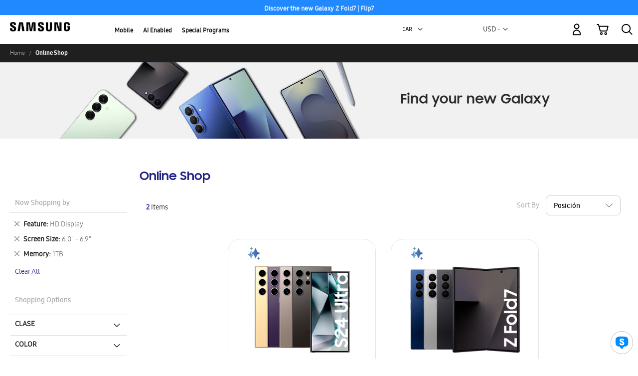

--- FILE ---
content_type: text/html; charset=UTF-8
request_url: https://xml.ssreviewsportal.com/api/get-sku/
body_size: 27
content:
{"rating":"4.7476","id":"2232","name":"Galaxy Z Fold7(SM-F966BZKUGTO)","reviews":"[]"}

--- FILE ---
content_type: text/html; charset=utf-8
request_url: https://www.google.com/recaptcha/api2/anchor?ar=1&k=6Lcm53YaAAAAABlXwtvgxQnlQTVO3vFAzK4-KvJf&co=aHR0cHM6Ly9zaG9wLnNhbXN1bmcuY29tOjQ0Mw..&hl=en&v=PoyoqOPhxBO7pBk68S4YbpHZ&theme=light&size=invisible&badge=inline&anchor-ms=20000&execute-ms=30000&cb=hbaq1bxjsfbp
body_size: 49363
content:
<!DOCTYPE HTML><html dir="ltr" lang="en"><head><meta http-equiv="Content-Type" content="text/html; charset=UTF-8">
<meta http-equiv="X-UA-Compatible" content="IE=edge">
<title>reCAPTCHA</title>
<style type="text/css">
/* cyrillic-ext */
@font-face {
  font-family: 'Roboto';
  font-style: normal;
  font-weight: 400;
  font-stretch: 100%;
  src: url(//fonts.gstatic.com/s/roboto/v48/KFO7CnqEu92Fr1ME7kSn66aGLdTylUAMa3GUBHMdazTgWw.woff2) format('woff2');
  unicode-range: U+0460-052F, U+1C80-1C8A, U+20B4, U+2DE0-2DFF, U+A640-A69F, U+FE2E-FE2F;
}
/* cyrillic */
@font-face {
  font-family: 'Roboto';
  font-style: normal;
  font-weight: 400;
  font-stretch: 100%;
  src: url(//fonts.gstatic.com/s/roboto/v48/KFO7CnqEu92Fr1ME7kSn66aGLdTylUAMa3iUBHMdazTgWw.woff2) format('woff2');
  unicode-range: U+0301, U+0400-045F, U+0490-0491, U+04B0-04B1, U+2116;
}
/* greek-ext */
@font-face {
  font-family: 'Roboto';
  font-style: normal;
  font-weight: 400;
  font-stretch: 100%;
  src: url(//fonts.gstatic.com/s/roboto/v48/KFO7CnqEu92Fr1ME7kSn66aGLdTylUAMa3CUBHMdazTgWw.woff2) format('woff2');
  unicode-range: U+1F00-1FFF;
}
/* greek */
@font-face {
  font-family: 'Roboto';
  font-style: normal;
  font-weight: 400;
  font-stretch: 100%;
  src: url(//fonts.gstatic.com/s/roboto/v48/KFO7CnqEu92Fr1ME7kSn66aGLdTylUAMa3-UBHMdazTgWw.woff2) format('woff2');
  unicode-range: U+0370-0377, U+037A-037F, U+0384-038A, U+038C, U+038E-03A1, U+03A3-03FF;
}
/* math */
@font-face {
  font-family: 'Roboto';
  font-style: normal;
  font-weight: 400;
  font-stretch: 100%;
  src: url(//fonts.gstatic.com/s/roboto/v48/KFO7CnqEu92Fr1ME7kSn66aGLdTylUAMawCUBHMdazTgWw.woff2) format('woff2');
  unicode-range: U+0302-0303, U+0305, U+0307-0308, U+0310, U+0312, U+0315, U+031A, U+0326-0327, U+032C, U+032F-0330, U+0332-0333, U+0338, U+033A, U+0346, U+034D, U+0391-03A1, U+03A3-03A9, U+03B1-03C9, U+03D1, U+03D5-03D6, U+03F0-03F1, U+03F4-03F5, U+2016-2017, U+2034-2038, U+203C, U+2040, U+2043, U+2047, U+2050, U+2057, U+205F, U+2070-2071, U+2074-208E, U+2090-209C, U+20D0-20DC, U+20E1, U+20E5-20EF, U+2100-2112, U+2114-2115, U+2117-2121, U+2123-214F, U+2190, U+2192, U+2194-21AE, U+21B0-21E5, U+21F1-21F2, U+21F4-2211, U+2213-2214, U+2216-22FF, U+2308-230B, U+2310, U+2319, U+231C-2321, U+2336-237A, U+237C, U+2395, U+239B-23B7, U+23D0, U+23DC-23E1, U+2474-2475, U+25AF, U+25B3, U+25B7, U+25BD, U+25C1, U+25CA, U+25CC, U+25FB, U+266D-266F, U+27C0-27FF, U+2900-2AFF, U+2B0E-2B11, U+2B30-2B4C, U+2BFE, U+3030, U+FF5B, U+FF5D, U+1D400-1D7FF, U+1EE00-1EEFF;
}
/* symbols */
@font-face {
  font-family: 'Roboto';
  font-style: normal;
  font-weight: 400;
  font-stretch: 100%;
  src: url(//fonts.gstatic.com/s/roboto/v48/KFO7CnqEu92Fr1ME7kSn66aGLdTylUAMaxKUBHMdazTgWw.woff2) format('woff2');
  unicode-range: U+0001-000C, U+000E-001F, U+007F-009F, U+20DD-20E0, U+20E2-20E4, U+2150-218F, U+2190, U+2192, U+2194-2199, U+21AF, U+21E6-21F0, U+21F3, U+2218-2219, U+2299, U+22C4-22C6, U+2300-243F, U+2440-244A, U+2460-24FF, U+25A0-27BF, U+2800-28FF, U+2921-2922, U+2981, U+29BF, U+29EB, U+2B00-2BFF, U+4DC0-4DFF, U+FFF9-FFFB, U+10140-1018E, U+10190-1019C, U+101A0, U+101D0-101FD, U+102E0-102FB, U+10E60-10E7E, U+1D2C0-1D2D3, U+1D2E0-1D37F, U+1F000-1F0FF, U+1F100-1F1AD, U+1F1E6-1F1FF, U+1F30D-1F30F, U+1F315, U+1F31C, U+1F31E, U+1F320-1F32C, U+1F336, U+1F378, U+1F37D, U+1F382, U+1F393-1F39F, U+1F3A7-1F3A8, U+1F3AC-1F3AF, U+1F3C2, U+1F3C4-1F3C6, U+1F3CA-1F3CE, U+1F3D4-1F3E0, U+1F3ED, U+1F3F1-1F3F3, U+1F3F5-1F3F7, U+1F408, U+1F415, U+1F41F, U+1F426, U+1F43F, U+1F441-1F442, U+1F444, U+1F446-1F449, U+1F44C-1F44E, U+1F453, U+1F46A, U+1F47D, U+1F4A3, U+1F4B0, U+1F4B3, U+1F4B9, U+1F4BB, U+1F4BF, U+1F4C8-1F4CB, U+1F4D6, U+1F4DA, U+1F4DF, U+1F4E3-1F4E6, U+1F4EA-1F4ED, U+1F4F7, U+1F4F9-1F4FB, U+1F4FD-1F4FE, U+1F503, U+1F507-1F50B, U+1F50D, U+1F512-1F513, U+1F53E-1F54A, U+1F54F-1F5FA, U+1F610, U+1F650-1F67F, U+1F687, U+1F68D, U+1F691, U+1F694, U+1F698, U+1F6AD, U+1F6B2, U+1F6B9-1F6BA, U+1F6BC, U+1F6C6-1F6CF, U+1F6D3-1F6D7, U+1F6E0-1F6EA, U+1F6F0-1F6F3, U+1F6F7-1F6FC, U+1F700-1F7FF, U+1F800-1F80B, U+1F810-1F847, U+1F850-1F859, U+1F860-1F887, U+1F890-1F8AD, U+1F8B0-1F8BB, U+1F8C0-1F8C1, U+1F900-1F90B, U+1F93B, U+1F946, U+1F984, U+1F996, U+1F9E9, U+1FA00-1FA6F, U+1FA70-1FA7C, U+1FA80-1FA89, U+1FA8F-1FAC6, U+1FACE-1FADC, U+1FADF-1FAE9, U+1FAF0-1FAF8, U+1FB00-1FBFF;
}
/* vietnamese */
@font-face {
  font-family: 'Roboto';
  font-style: normal;
  font-weight: 400;
  font-stretch: 100%;
  src: url(//fonts.gstatic.com/s/roboto/v48/KFO7CnqEu92Fr1ME7kSn66aGLdTylUAMa3OUBHMdazTgWw.woff2) format('woff2');
  unicode-range: U+0102-0103, U+0110-0111, U+0128-0129, U+0168-0169, U+01A0-01A1, U+01AF-01B0, U+0300-0301, U+0303-0304, U+0308-0309, U+0323, U+0329, U+1EA0-1EF9, U+20AB;
}
/* latin-ext */
@font-face {
  font-family: 'Roboto';
  font-style: normal;
  font-weight: 400;
  font-stretch: 100%;
  src: url(//fonts.gstatic.com/s/roboto/v48/KFO7CnqEu92Fr1ME7kSn66aGLdTylUAMa3KUBHMdazTgWw.woff2) format('woff2');
  unicode-range: U+0100-02BA, U+02BD-02C5, U+02C7-02CC, U+02CE-02D7, U+02DD-02FF, U+0304, U+0308, U+0329, U+1D00-1DBF, U+1E00-1E9F, U+1EF2-1EFF, U+2020, U+20A0-20AB, U+20AD-20C0, U+2113, U+2C60-2C7F, U+A720-A7FF;
}
/* latin */
@font-face {
  font-family: 'Roboto';
  font-style: normal;
  font-weight: 400;
  font-stretch: 100%;
  src: url(//fonts.gstatic.com/s/roboto/v48/KFO7CnqEu92Fr1ME7kSn66aGLdTylUAMa3yUBHMdazQ.woff2) format('woff2');
  unicode-range: U+0000-00FF, U+0131, U+0152-0153, U+02BB-02BC, U+02C6, U+02DA, U+02DC, U+0304, U+0308, U+0329, U+2000-206F, U+20AC, U+2122, U+2191, U+2193, U+2212, U+2215, U+FEFF, U+FFFD;
}
/* cyrillic-ext */
@font-face {
  font-family: 'Roboto';
  font-style: normal;
  font-weight: 500;
  font-stretch: 100%;
  src: url(//fonts.gstatic.com/s/roboto/v48/KFO7CnqEu92Fr1ME7kSn66aGLdTylUAMa3GUBHMdazTgWw.woff2) format('woff2');
  unicode-range: U+0460-052F, U+1C80-1C8A, U+20B4, U+2DE0-2DFF, U+A640-A69F, U+FE2E-FE2F;
}
/* cyrillic */
@font-face {
  font-family: 'Roboto';
  font-style: normal;
  font-weight: 500;
  font-stretch: 100%;
  src: url(//fonts.gstatic.com/s/roboto/v48/KFO7CnqEu92Fr1ME7kSn66aGLdTylUAMa3iUBHMdazTgWw.woff2) format('woff2');
  unicode-range: U+0301, U+0400-045F, U+0490-0491, U+04B0-04B1, U+2116;
}
/* greek-ext */
@font-face {
  font-family: 'Roboto';
  font-style: normal;
  font-weight: 500;
  font-stretch: 100%;
  src: url(//fonts.gstatic.com/s/roboto/v48/KFO7CnqEu92Fr1ME7kSn66aGLdTylUAMa3CUBHMdazTgWw.woff2) format('woff2');
  unicode-range: U+1F00-1FFF;
}
/* greek */
@font-face {
  font-family: 'Roboto';
  font-style: normal;
  font-weight: 500;
  font-stretch: 100%;
  src: url(//fonts.gstatic.com/s/roboto/v48/KFO7CnqEu92Fr1ME7kSn66aGLdTylUAMa3-UBHMdazTgWw.woff2) format('woff2');
  unicode-range: U+0370-0377, U+037A-037F, U+0384-038A, U+038C, U+038E-03A1, U+03A3-03FF;
}
/* math */
@font-face {
  font-family: 'Roboto';
  font-style: normal;
  font-weight: 500;
  font-stretch: 100%;
  src: url(//fonts.gstatic.com/s/roboto/v48/KFO7CnqEu92Fr1ME7kSn66aGLdTylUAMawCUBHMdazTgWw.woff2) format('woff2');
  unicode-range: U+0302-0303, U+0305, U+0307-0308, U+0310, U+0312, U+0315, U+031A, U+0326-0327, U+032C, U+032F-0330, U+0332-0333, U+0338, U+033A, U+0346, U+034D, U+0391-03A1, U+03A3-03A9, U+03B1-03C9, U+03D1, U+03D5-03D6, U+03F0-03F1, U+03F4-03F5, U+2016-2017, U+2034-2038, U+203C, U+2040, U+2043, U+2047, U+2050, U+2057, U+205F, U+2070-2071, U+2074-208E, U+2090-209C, U+20D0-20DC, U+20E1, U+20E5-20EF, U+2100-2112, U+2114-2115, U+2117-2121, U+2123-214F, U+2190, U+2192, U+2194-21AE, U+21B0-21E5, U+21F1-21F2, U+21F4-2211, U+2213-2214, U+2216-22FF, U+2308-230B, U+2310, U+2319, U+231C-2321, U+2336-237A, U+237C, U+2395, U+239B-23B7, U+23D0, U+23DC-23E1, U+2474-2475, U+25AF, U+25B3, U+25B7, U+25BD, U+25C1, U+25CA, U+25CC, U+25FB, U+266D-266F, U+27C0-27FF, U+2900-2AFF, U+2B0E-2B11, U+2B30-2B4C, U+2BFE, U+3030, U+FF5B, U+FF5D, U+1D400-1D7FF, U+1EE00-1EEFF;
}
/* symbols */
@font-face {
  font-family: 'Roboto';
  font-style: normal;
  font-weight: 500;
  font-stretch: 100%;
  src: url(//fonts.gstatic.com/s/roboto/v48/KFO7CnqEu92Fr1ME7kSn66aGLdTylUAMaxKUBHMdazTgWw.woff2) format('woff2');
  unicode-range: U+0001-000C, U+000E-001F, U+007F-009F, U+20DD-20E0, U+20E2-20E4, U+2150-218F, U+2190, U+2192, U+2194-2199, U+21AF, U+21E6-21F0, U+21F3, U+2218-2219, U+2299, U+22C4-22C6, U+2300-243F, U+2440-244A, U+2460-24FF, U+25A0-27BF, U+2800-28FF, U+2921-2922, U+2981, U+29BF, U+29EB, U+2B00-2BFF, U+4DC0-4DFF, U+FFF9-FFFB, U+10140-1018E, U+10190-1019C, U+101A0, U+101D0-101FD, U+102E0-102FB, U+10E60-10E7E, U+1D2C0-1D2D3, U+1D2E0-1D37F, U+1F000-1F0FF, U+1F100-1F1AD, U+1F1E6-1F1FF, U+1F30D-1F30F, U+1F315, U+1F31C, U+1F31E, U+1F320-1F32C, U+1F336, U+1F378, U+1F37D, U+1F382, U+1F393-1F39F, U+1F3A7-1F3A8, U+1F3AC-1F3AF, U+1F3C2, U+1F3C4-1F3C6, U+1F3CA-1F3CE, U+1F3D4-1F3E0, U+1F3ED, U+1F3F1-1F3F3, U+1F3F5-1F3F7, U+1F408, U+1F415, U+1F41F, U+1F426, U+1F43F, U+1F441-1F442, U+1F444, U+1F446-1F449, U+1F44C-1F44E, U+1F453, U+1F46A, U+1F47D, U+1F4A3, U+1F4B0, U+1F4B3, U+1F4B9, U+1F4BB, U+1F4BF, U+1F4C8-1F4CB, U+1F4D6, U+1F4DA, U+1F4DF, U+1F4E3-1F4E6, U+1F4EA-1F4ED, U+1F4F7, U+1F4F9-1F4FB, U+1F4FD-1F4FE, U+1F503, U+1F507-1F50B, U+1F50D, U+1F512-1F513, U+1F53E-1F54A, U+1F54F-1F5FA, U+1F610, U+1F650-1F67F, U+1F687, U+1F68D, U+1F691, U+1F694, U+1F698, U+1F6AD, U+1F6B2, U+1F6B9-1F6BA, U+1F6BC, U+1F6C6-1F6CF, U+1F6D3-1F6D7, U+1F6E0-1F6EA, U+1F6F0-1F6F3, U+1F6F7-1F6FC, U+1F700-1F7FF, U+1F800-1F80B, U+1F810-1F847, U+1F850-1F859, U+1F860-1F887, U+1F890-1F8AD, U+1F8B0-1F8BB, U+1F8C0-1F8C1, U+1F900-1F90B, U+1F93B, U+1F946, U+1F984, U+1F996, U+1F9E9, U+1FA00-1FA6F, U+1FA70-1FA7C, U+1FA80-1FA89, U+1FA8F-1FAC6, U+1FACE-1FADC, U+1FADF-1FAE9, U+1FAF0-1FAF8, U+1FB00-1FBFF;
}
/* vietnamese */
@font-face {
  font-family: 'Roboto';
  font-style: normal;
  font-weight: 500;
  font-stretch: 100%;
  src: url(//fonts.gstatic.com/s/roboto/v48/KFO7CnqEu92Fr1ME7kSn66aGLdTylUAMa3OUBHMdazTgWw.woff2) format('woff2');
  unicode-range: U+0102-0103, U+0110-0111, U+0128-0129, U+0168-0169, U+01A0-01A1, U+01AF-01B0, U+0300-0301, U+0303-0304, U+0308-0309, U+0323, U+0329, U+1EA0-1EF9, U+20AB;
}
/* latin-ext */
@font-face {
  font-family: 'Roboto';
  font-style: normal;
  font-weight: 500;
  font-stretch: 100%;
  src: url(//fonts.gstatic.com/s/roboto/v48/KFO7CnqEu92Fr1ME7kSn66aGLdTylUAMa3KUBHMdazTgWw.woff2) format('woff2');
  unicode-range: U+0100-02BA, U+02BD-02C5, U+02C7-02CC, U+02CE-02D7, U+02DD-02FF, U+0304, U+0308, U+0329, U+1D00-1DBF, U+1E00-1E9F, U+1EF2-1EFF, U+2020, U+20A0-20AB, U+20AD-20C0, U+2113, U+2C60-2C7F, U+A720-A7FF;
}
/* latin */
@font-face {
  font-family: 'Roboto';
  font-style: normal;
  font-weight: 500;
  font-stretch: 100%;
  src: url(//fonts.gstatic.com/s/roboto/v48/KFO7CnqEu92Fr1ME7kSn66aGLdTylUAMa3yUBHMdazQ.woff2) format('woff2');
  unicode-range: U+0000-00FF, U+0131, U+0152-0153, U+02BB-02BC, U+02C6, U+02DA, U+02DC, U+0304, U+0308, U+0329, U+2000-206F, U+20AC, U+2122, U+2191, U+2193, U+2212, U+2215, U+FEFF, U+FFFD;
}
/* cyrillic-ext */
@font-face {
  font-family: 'Roboto';
  font-style: normal;
  font-weight: 900;
  font-stretch: 100%;
  src: url(//fonts.gstatic.com/s/roboto/v48/KFO7CnqEu92Fr1ME7kSn66aGLdTylUAMa3GUBHMdazTgWw.woff2) format('woff2');
  unicode-range: U+0460-052F, U+1C80-1C8A, U+20B4, U+2DE0-2DFF, U+A640-A69F, U+FE2E-FE2F;
}
/* cyrillic */
@font-face {
  font-family: 'Roboto';
  font-style: normal;
  font-weight: 900;
  font-stretch: 100%;
  src: url(//fonts.gstatic.com/s/roboto/v48/KFO7CnqEu92Fr1ME7kSn66aGLdTylUAMa3iUBHMdazTgWw.woff2) format('woff2');
  unicode-range: U+0301, U+0400-045F, U+0490-0491, U+04B0-04B1, U+2116;
}
/* greek-ext */
@font-face {
  font-family: 'Roboto';
  font-style: normal;
  font-weight: 900;
  font-stretch: 100%;
  src: url(//fonts.gstatic.com/s/roboto/v48/KFO7CnqEu92Fr1ME7kSn66aGLdTylUAMa3CUBHMdazTgWw.woff2) format('woff2');
  unicode-range: U+1F00-1FFF;
}
/* greek */
@font-face {
  font-family: 'Roboto';
  font-style: normal;
  font-weight: 900;
  font-stretch: 100%;
  src: url(//fonts.gstatic.com/s/roboto/v48/KFO7CnqEu92Fr1ME7kSn66aGLdTylUAMa3-UBHMdazTgWw.woff2) format('woff2');
  unicode-range: U+0370-0377, U+037A-037F, U+0384-038A, U+038C, U+038E-03A1, U+03A3-03FF;
}
/* math */
@font-face {
  font-family: 'Roboto';
  font-style: normal;
  font-weight: 900;
  font-stretch: 100%;
  src: url(//fonts.gstatic.com/s/roboto/v48/KFO7CnqEu92Fr1ME7kSn66aGLdTylUAMawCUBHMdazTgWw.woff2) format('woff2');
  unicode-range: U+0302-0303, U+0305, U+0307-0308, U+0310, U+0312, U+0315, U+031A, U+0326-0327, U+032C, U+032F-0330, U+0332-0333, U+0338, U+033A, U+0346, U+034D, U+0391-03A1, U+03A3-03A9, U+03B1-03C9, U+03D1, U+03D5-03D6, U+03F0-03F1, U+03F4-03F5, U+2016-2017, U+2034-2038, U+203C, U+2040, U+2043, U+2047, U+2050, U+2057, U+205F, U+2070-2071, U+2074-208E, U+2090-209C, U+20D0-20DC, U+20E1, U+20E5-20EF, U+2100-2112, U+2114-2115, U+2117-2121, U+2123-214F, U+2190, U+2192, U+2194-21AE, U+21B0-21E5, U+21F1-21F2, U+21F4-2211, U+2213-2214, U+2216-22FF, U+2308-230B, U+2310, U+2319, U+231C-2321, U+2336-237A, U+237C, U+2395, U+239B-23B7, U+23D0, U+23DC-23E1, U+2474-2475, U+25AF, U+25B3, U+25B7, U+25BD, U+25C1, U+25CA, U+25CC, U+25FB, U+266D-266F, U+27C0-27FF, U+2900-2AFF, U+2B0E-2B11, U+2B30-2B4C, U+2BFE, U+3030, U+FF5B, U+FF5D, U+1D400-1D7FF, U+1EE00-1EEFF;
}
/* symbols */
@font-face {
  font-family: 'Roboto';
  font-style: normal;
  font-weight: 900;
  font-stretch: 100%;
  src: url(//fonts.gstatic.com/s/roboto/v48/KFO7CnqEu92Fr1ME7kSn66aGLdTylUAMaxKUBHMdazTgWw.woff2) format('woff2');
  unicode-range: U+0001-000C, U+000E-001F, U+007F-009F, U+20DD-20E0, U+20E2-20E4, U+2150-218F, U+2190, U+2192, U+2194-2199, U+21AF, U+21E6-21F0, U+21F3, U+2218-2219, U+2299, U+22C4-22C6, U+2300-243F, U+2440-244A, U+2460-24FF, U+25A0-27BF, U+2800-28FF, U+2921-2922, U+2981, U+29BF, U+29EB, U+2B00-2BFF, U+4DC0-4DFF, U+FFF9-FFFB, U+10140-1018E, U+10190-1019C, U+101A0, U+101D0-101FD, U+102E0-102FB, U+10E60-10E7E, U+1D2C0-1D2D3, U+1D2E0-1D37F, U+1F000-1F0FF, U+1F100-1F1AD, U+1F1E6-1F1FF, U+1F30D-1F30F, U+1F315, U+1F31C, U+1F31E, U+1F320-1F32C, U+1F336, U+1F378, U+1F37D, U+1F382, U+1F393-1F39F, U+1F3A7-1F3A8, U+1F3AC-1F3AF, U+1F3C2, U+1F3C4-1F3C6, U+1F3CA-1F3CE, U+1F3D4-1F3E0, U+1F3ED, U+1F3F1-1F3F3, U+1F3F5-1F3F7, U+1F408, U+1F415, U+1F41F, U+1F426, U+1F43F, U+1F441-1F442, U+1F444, U+1F446-1F449, U+1F44C-1F44E, U+1F453, U+1F46A, U+1F47D, U+1F4A3, U+1F4B0, U+1F4B3, U+1F4B9, U+1F4BB, U+1F4BF, U+1F4C8-1F4CB, U+1F4D6, U+1F4DA, U+1F4DF, U+1F4E3-1F4E6, U+1F4EA-1F4ED, U+1F4F7, U+1F4F9-1F4FB, U+1F4FD-1F4FE, U+1F503, U+1F507-1F50B, U+1F50D, U+1F512-1F513, U+1F53E-1F54A, U+1F54F-1F5FA, U+1F610, U+1F650-1F67F, U+1F687, U+1F68D, U+1F691, U+1F694, U+1F698, U+1F6AD, U+1F6B2, U+1F6B9-1F6BA, U+1F6BC, U+1F6C6-1F6CF, U+1F6D3-1F6D7, U+1F6E0-1F6EA, U+1F6F0-1F6F3, U+1F6F7-1F6FC, U+1F700-1F7FF, U+1F800-1F80B, U+1F810-1F847, U+1F850-1F859, U+1F860-1F887, U+1F890-1F8AD, U+1F8B0-1F8BB, U+1F8C0-1F8C1, U+1F900-1F90B, U+1F93B, U+1F946, U+1F984, U+1F996, U+1F9E9, U+1FA00-1FA6F, U+1FA70-1FA7C, U+1FA80-1FA89, U+1FA8F-1FAC6, U+1FACE-1FADC, U+1FADF-1FAE9, U+1FAF0-1FAF8, U+1FB00-1FBFF;
}
/* vietnamese */
@font-face {
  font-family: 'Roboto';
  font-style: normal;
  font-weight: 900;
  font-stretch: 100%;
  src: url(//fonts.gstatic.com/s/roboto/v48/KFO7CnqEu92Fr1ME7kSn66aGLdTylUAMa3OUBHMdazTgWw.woff2) format('woff2');
  unicode-range: U+0102-0103, U+0110-0111, U+0128-0129, U+0168-0169, U+01A0-01A1, U+01AF-01B0, U+0300-0301, U+0303-0304, U+0308-0309, U+0323, U+0329, U+1EA0-1EF9, U+20AB;
}
/* latin-ext */
@font-face {
  font-family: 'Roboto';
  font-style: normal;
  font-weight: 900;
  font-stretch: 100%;
  src: url(//fonts.gstatic.com/s/roboto/v48/KFO7CnqEu92Fr1ME7kSn66aGLdTylUAMa3KUBHMdazTgWw.woff2) format('woff2');
  unicode-range: U+0100-02BA, U+02BD-02C5, U+02C7-02CC, U+02CE-02D7, U+02DD-02FF, U+0304, U+0308, U+0329, U+1D00-1DBF, U+1E00-1E9F, U+1EF2-1EFF, U+2020, U+20A0-20AB, U+20AD-20C0, U+2113, U+2C60-2C7F, U+A720-A7FF;
}
/* latin */
@font-face {
  font-family: 'Roboto';
  font-style: normal;
  font-weight: 900;
  font-stretch: 100%;
  src: url(//fonts.gstatic.com/s/roboto/v48/KFO7CnqEu92Fr1ME7kSn66aGLdTylUAMa3yUBHMdazQ.woff2) format('woff2');
  unicode-range: U+0000-00FF, U+0131, U+0152-0153, U+02BB-02BC, U+02C6, U+02DA, U+02DC, U+0304, U+0308, U+0329, U+2000-206F, U+20AC, U+2122, U+2191, U+2193, U+2212, U+2215, U+FEFF, U+FFFD;
}

</style>
<link rel="stylesheet" type="text/css" href="https://www.gstatic.com/recaptcha/releases/PoyoqOPhxBO7pBk68S4YbpHZ/styles__ltr.css">
<script nonce="I68TslvL__sD-2iEQDUt8g" type="text/javascript">window['__recaptcha_api'] = 'https://www.google.com/recaptcha/api2/';</script>
<script type="text/javascript" src="https://www.gstatic.com/recaptcha/releases/PoyoqOPhxBO7pBk68S4YbpHZ/recaptcha__en.js" nonce="I68TslvL__sD-2iEQDUt8g">
      
    </script></head>
<body><div id="rc-anchor-alert" class="rc-anchor-alert"></div>
<input type="hidden" id="recaptcha-token" value="[base64]">
<script type="text/javascript" nonce="I68TslvL__sD-2iEQDUt8g">
      recaptcha.anchor.Main.init("[\x22ainput\x22,[\x22bgdata\x22,\x22\x22,\[base64]/[base64]/[base64]/[base64]/cjw8ejpyPj4+eil9Y2F0Y2gobCl7dGhyb3cgbDt9fSxIPWZ1bmN0aW9uKHcsdCx6KXtpZih3PT0xOTR8fHc9PTIwOCl0LnZbd10/dC52W3ddLmNvbmNhdCh6KTp0LnZbd109b2Yoeix0KTtlbHNle2lmKHQuYkImJnchPTMxNylyZXR1cm47dz09NjZ8fHc9PTEyMnx8dz09NDcwfHx3PT00NHx8dz09NDE2fHx3PT0zOTd8fHc9PTQyMXx8dz09Njh8fHc9PTcwfHx3PT0xODQ/[base64]/[base64]/[base64]/bmV3IGRbVl0oSlswXSk6cD09Mj9uZXcgZFtWXShKWzBdLEpbMV0pOnA9PTM/bmV3IGRbVl0oSlswXSxKWzFdLEpbMl0pOnA9PTQ/[base64]/[base64]/[base64]/[base64]\x22,\[base64]\\u003d\x22,\[base64]/w6HDk2U9e0fDhsOCVxbDvcOkwpAYw59bYMO1TS1ZbsOuHUdzw4hCwqQiw6rDi8O0wpIiHTtWwohUK8OGwqDCjH1uWRpQw6Q2M2rCuMKywoVawqQNwo/Do8K+w58hwopNwpbDksKew7HCjmHDo8KrexV1DnlFwpZQwpx4Q8ODw6/[base64]/Clm3Cr8OmTcKOwrFKdDvDo8OIw4Rhw5EUw5PCpsOLQ8KPVDVffMKjw7fCtMODwpICesO1w5/Ci8KnYWRZZcKTw6EFwrApecO7w5o7w48qUcO5w4MdwoNeHcObwq8Iw7fDrCDDuGLCpsKnw5MJwqTDnwLDrkp+fsKkw69gwrLCrsKqw5bCsmPDk8KBw5prWhnCkcOHw6TCj2jDl8OkwqPDoB/CkMK5X8OWZ2I7CUPDnz7Ci8KFe8K7EMKAbnFBUShaw74Aw7XCksKKL8OnPMKqw7hxVSJrwoVRFSHDhjNZdFTCiwHClMKpwrjDu8Olw5VuKlbDncKuw7/Ds2kFwrcmAsKiw7nDiBfCrTFQN8O6w5I/MlcQGcO4CcKhHj7Dkg3CmhYyw5LCnHBCw6HDiQ58w7HDlBoXVQY5P1bCksKUAztpfsK3fhQOwoRsMSIYbE1xNlEmw6fDksKdwprDpVfDrxpjwoI7w4jCq27Cv8Obw6oVAjAcL8ODw5vDjFxRw4PCu8K+Yk/DisOxH8KWwqcEwovDvGoLXSsmFnnCiUxdDMONwoMcw6howoxkwrrCrMOLw7tmSF0cNcK+w4J0YcKaccO8NAbDtkosw43ClWPDhMKrWk/DhcO5wo7Cl3AhwprCvsK3T8Oywq7DklAIISHCoMKFw4LCvcKqNhRHeRo/fcK3wrjCp8Kcw6LCk2XDljXDisKpw5fDpVhUe8Ksa8OdVE9fdcOBwrgywpA/UnnDh8OqVjJuOsKmwrDCvTJ/w7lWMGEzfXTCrGzCv8Kfw5bDp8ORJBfDgsKNw5zDmsK6DwYdBG/CjsOmUHHCrQM8wpd5w4x0P0/DlMO4w51ePWVPF8Knw4JsJsKcw4JbF25XLSLDq2l0a8Orw7JlwoLCnVLCjsOmwrV7ZsK3Z1dZFA4EwqPDiMKIc8KYw7TDqGJ4SmjCrkcjwqhEw63ClVFreC1Hw5HCgB4aWFIdV8O4NcOBw7sDw4vDsF/Dtk1Kw7HDtDZ1w7XCsCoUH8O8wpN5w6bDosOgw4zCtsK8NcKqw5nDqXgew5xgw6ZUNsK3HMKmwrIcYsOrwqAdwroResO8w44GEmDDs8Oewr0Pw7AFZsKZD8OYwq7CpMOcGRgmKD7DrTTCkR7DpMKLcMObwrzCmsOzPwonMx/CizRYKjMjLMKRwo8AwoIPfVs2AMOgwqoUd8KkwpldUcOkwoI8w5HCjX/[base64]/w6hvw6PCvX7DjsOOwpnCkRvCh8Oiwo4RfMKrCG3ChMOSD8KqQMKEwqzCpBHCqsK4WcK5BUV0w4/[base64]/Ci1DCn8O/MsKFNg7Dl8KcasONw4XDgjPDssOMFsKlEWnChSHCt8OpJhHDhz3Dg8KvCMKROXdyU2ISDk/CosK1wogGwot0Fh9Fw5LCpcKsw6TDhsKcw7/CoAINKcOrPy/[base64]/S07Dk03DohLDk8K2UltfYsK7F8O/DV0XKQosw5llaSPClEJJK0UHP8OaVQ3Ch8OgwrTDpBI1JcO/annCgTTDkMKVI0BiwrJAH0TCn0wYw6TDlDvDrcKAdzTCgsO7w6gEKMOvNcO0SnzCrhYqwrzDqDLCj8Kfw5/DosKIO0VhwrEXw5JoKMKQI8KtwpLCvk9Yw7nDsyEQw4/Dn0PCplcowrUHYsOyEcKOwqMzIgzDvgg1FsKaO1LCisKww6ZjwpAbw4IjwonDjcKLw6/[base64]/CinjCsMKxcxzDssKtZ8KCw4lrfVEpTCvDsMKYeTDDl04FLDN8e3LCsEnDl8KwB8OxDMKJVnXDmhjCkjPDjgwcwr4xfsKVTsOVwpDDiUEbSXHCgcO/[base64]/DqStWMithJWXDhcOuDwvDi8KhBcK5B05pHsOEw6ROQMK0w6Mbw5jCjiHDn8OBcmPCmj7Cr1jDvMKgw5J1ZMKSwozDsMOGM8OBw5fDicOuw7VfwpTDoMOHNzU1w6/[base64]/DnjjDqMK1SsK2EFJRawUmVsK+wqrCt3bDvcOYF8Omw53CgB/DrsOHwpA/[base64]/DsSdsMAMfw48gWCxrA8Kow6fDtQBubGo3wqrCmcOfKQI3J1gBw6vDlMKAw6zDtcOAwoUgw4fDp8OBwrtYKcKGw7LDqMKxwrHCllxfw4rClMKcTcOfP8OLw4rCo8OOUMOFWRo8bAzDgjEpw5QEwojCnVLDp2vCpMOZw5jDvg/DicOIBi/[base64]/CiQlnw4EsYUEUw4jDvE/[base64]/Cu8O6FcOCdsOkw6DDrD/DmMKpEMOvw4twUcKha3rCusKRG2RQM8OdPEbDp8OiRhHCiMKnwq3ClcO8GMKRC8KFfwNLGzLCisK0OATDncKVw4rCrMONd3zCjwYfC8KiMWDCqsOrw6AAIcKRw4hEBcKPBMKQw5vDusKywoTCrcO/woJ8d8KIw6oWKSgYwrbCgcO1E0NLVzdJwohcwrFsRsOVJ8KowowgAcK0w6luw4t3wo/Dp3o/w7thwp4jMW8ewpHCrUQSc8O/[base64]/[base64]/Dkhxfw7XCisKBI8O+wqEvwqM+w4XCpng+IX/DpE7Dq8KnwrvCiVzDuykGZSl4IcKOwqQxwpjDvcOmw6jDuX3CpFQTw5FCJMKewr/DuMO0w4bChCgkwr5kBMKLwrXCv8OdazodwqgrbsOGfsK+wrYMPz/Dvm5Kw7XDk8Ksc28pWnbClMK0C8OKw5TDjMKbFMKPw5wpNsOvWQDDuFjDuMKdU8K1w5XCuMKNw49wXj1Qw5V+dm3Dv8Oxw644Ky3DhE3CtMK9wqpNYx49w6bCuxskwqMyAQPDnsKPw6PCtWhDw4E7wp/CvhnDlhtsw57DjynDi8K2w5gFRMKewp3DnWjCqFrDiMK8wpwFUmMzw44DwrU5McOkIMO5wr3DtwzCtTzDgcKaSidGTcKDwpLDvMO2wrDDrcKFNBI5GyXDrRPCscKkfUdQX8KRW8OVw6TDqMOoaMKAw6YBT8KCwoN6SMOPw6nClVpIw6/CrsOBRsOBwqZvwohYw7fDhsKTb8Kiw5FIw6nDrcKLElHDv31Kw7bCrcOhRTrDhBDCnMKlVMOGLiTDk8KQT8OxGBQcwoAnE8K7X2ggwoovWWVawpwqw4NRN8OXWMORw79vH0PDiWrDokQ/w6TCtMKPwqEYIsOSw7PDrlvDgnHCjmBrLcKqw7zDvhLCt8O1BcK0PcK+w6pnwqVMODhfPHbDpcO+Fm/DusO8wpDCpsOyO1EaVsK9w6M2wqXCuFsFQQRMwpgFw4wcLHpSbMKiwqNrR13CtUbCsXoEwo3DksKpwrs1w6zCgCYQw4fDpsKNQsOqN2ECD10hw6HCqB7DunI6WDrDvsK4a8Kuwqlxw6MdZ8KOwr7DsDjDjFVaw68hNsOtfsKrwobCrU1GwoFZeBXCm8KMw5TDgl/DksOjwqFLw4soDk3CqGM8VX/CrHfCtsKyD8OSacK3wozCqcOwwrRZKMOOwr4MfkbDhMK+IQHCgAFCaW7DjcOYw6/[base64]/CjMKbaMO+MyXDtsKpwpp/[base64]/CqEAmHVfDiirDoMK6w7HCvcOFwo3Duic8w7zDuV3Cr8OMw4kNw6LCgSRIWMKjI8Kow7vCgMKxM0nCkEtLw5DCncOQw7RTw6jDo1/Dt8KCZ3UzMgcuZhUPBMKLw5bCgwUJTcOxw5NuWsKUc07CtMOowoDCjMOlwpZCAF4+DGgTSAsueMONw54IJizCp8O5N8OYw4oWVlfDuRPCtwTDhsKkwqDDuQR6Ql9aw7tvI2vDmD9hwq8YNcKOw5rDikzClMOdw6FOwrXCssK3YMKHTW3ChsOew73Di8K/UsO9w7HCtcK9w4RYwrocw6hNw4XCtsKLwosjwrTDpsKgw7DCvwx/M8OzVsOwW2/DtGUiw7TCpnYFw5HDtW1Aw4Mew57CnS3DiEBYJcK6wrdsNMOTHMKdT8KXwqoKw7DCtVDCi8KbCm4eFXbDhG/Du31zwrpzFMO1BkImMMOYwprDmXtawoA1w6TCsAAVw5/[base64]/CtMKfP3XChnTDs8KVw5UODsObMHImw7vCrEfDiA7DicK/RsObwqnDhmITSGrDhSbCgWnDkzQKW23Cq8KzwrtMw7rDmMKrIDPCnQADPy7DjMOPw4DDpEPDlMOjMzHDgcO3BCZvw4h1w5XDoMKLVkPCtcOJEBEcbMKFPwjCgjbDqcOpCULCty8XVcKRwqLDm8KDdcOUw5rCvwZIwqRYwrRoTn/ChsO/DsKswrBKJhJlMAV7IsKaHgdJSCDDoDhOLw1+wpbCkS3Cp8K2w6nDscKWw7soJG/CqMKfw64dWSTDrcOkQQtaw5IAZk4YLMKzw7zDrsKHw5IRw4dwS3nDggNKGsKiwrBpPsKUwqc8woROM8Kyw7UIThgiw6FxTcKGw4tkw4zCn8KGLA/CscKNRDwAw6ohw79vfC/CvsO/LF/DuSo9OhM2cC08wqxkGRjDiDHCqsKfBXM0V8K3OMORwohpeVXDl3nCiSEpw5MnEyHDtcO4w4fDu2nDs8OHT8O+w4YLLxZjHzjDjQN8wrzDmcOVGRrDm8KkKylVPcODw4zDm8Kcw7DCi0/[base64]/DosKvbQAVZDxSBkMjwoEbaTVFBEMqLsOuEcOhGSnDp8O+VWY5w7LDmDrCucKpAMKdKsOUwqDCkUMTTAhkw5pMPsKiw7MGGcOdw6TCjGvCjnJHwqvDlE4Cw7lSLld6w6TCo8O3P0rDvcKkB8ODYMOsdcOSwr/Dkl/[base64]/[base64]/Cq8Ozw57CjBZcw43DtcO0wrEcw5kCw5A7QVA8wpvDv8KAHSPCpMO8RCjDgkXDk8KyD0B1wrc9wppdw5Jvw5XDnCU/w5wGDcOcw600wqXDnSxYeMO8wo/DjcOZIcOOVgRFdnM8UBLCi8OJbMOcOsOXw7sARMOuXsO1RcOCMcKHwpPDuyPDrxU2bBrCq8KEezHDhMKvw7fCgcOEB3DDg8O1LiFcR2HDhWRaw7bClsKucsO/[base64]/BHtkw7PCgE1TeMKJRMOXOcKLS8KPTGrDthHDiMOQRcOXeC3Cni/DgMK3M8OZw596XMKHdcK9wonCvsKuwr4rP8KRwqTDoyTCv8K/wqbDlMOIA0QtbjvDm1TDkREODMKoKQ7DrsOzw64fLyUmwpfCu8KMQjXCoiFSw5TClTRkQsKqMcOow51OwoR5CgpFwrfDvXLCn8KcBnETSBsBOW7Cq8OgdSfDmDbCjGA/RMOpw7DCvsK3QjhfwrQ3wovCui0jVVjCsTE1w519wq9FVFMzHcOzwq3CgcKxwrB/w6bDhcKwKj/CncKnwpcWwrDDgTLCgcOvQUXCm8O1w7kNw7NHwpPDr8Krwokjw73ClWLDpcOtw5VwNxvChMKAYHPDm2cwdh/DrMO6McKfW8Ojw4gkG8KWw4dGeGljACvCoh00MB1Zw7FyeFELCWB0CT8IwoYBw60QwpxvwqfCtjYEw64bw7d/[base64]/JcKZbFzDhEFTwpjDskNlVyjCp8OKRGYZEMODNcOow4U2RmvDv8KHCcO8XhjDoVrDmMKTw73CtkRiwr4/wo9Yw4rDg3fCq8KZQgslwq4DwpnDlcOFwqPDi8OKw60swozCncOew5bDs8KLw6jDlhfCpCN9ejgVwpPDscO9w6kSclI+djjDpH4DJ8KswoRgw4LDt8Obw5rDu8OWwr0GwpInEMOgwrczw6F+CcKywrrCv3/[base64]/[base64]/[base64]/[base64]/CgQvCgsKbd1HCgcKXw63ClzbDjULCucKewqNmesOCdMO/woTCmnPDhQh/woLDmsKIasOsw5TDo8OGw4t5A8OWw4vDvsOXMMKewptRYsKdcQ/CkMO+w4PChBo9w7vDtcKWaUXDrSXDmMKaw4Fsw6EmKcK8w4t7eMOrJxvCmsKCSz7CmFPDqAxhVcOCU2nDg2TCqC7CkFzCmWLCvncMScOQFsKawp/Cm8KKwo3DhB7ClWTCinXCtcK7w6w4NCzDiz3CuxTCt8KvH8O2w6slwqgORcKBWDRxw592VFsQwo/CtcO/[base64]/WsO+T8K8w6FZw60uFxoXZcKMwofCjgFYP8K+w7PChcO6wonDvBcaw6zClWVNwoAQwoFrw5LCscKow60HKcOtJl4LCwHCvwRDw7V2HmlSwpvCmsK2w6rCn1Blw5nDgcO5OALCqsO7w7vDhsK9wqnCuW/DisKXVcOIJcK6wovDt8K1w5rCj8Opw7XCiMKPw5tvbhQAwqXDk0DCsQpTc8OIUsK6wpTDh8KZw7ZvwoXCo8KOwoQcRAkXPA1cwqJWw5PDmMObesKBHxLClcK9wpfDhMONB8O3RcOmNMKDecK+TE/DoyDCgyPDjGvCsMOyGSvClX/Du8KiwpYswrzCkytIwrDDosO/XsKaJHUQSE8Dw516QcKtwr7Dk3d/L8KMwpIPw4wmH1TCr0VNW0YkJhnCgVdwORnDtS/DtVpvw4HDlGdgworCkMKcUHdpwpPCvcK8w6VqwrR4w6YyeMOBwo7CkhrDmnXCql9pw4rDnT3DgsKNwrJJwpcXQsOhwrjDlsO/wogzw4wGw5rCgAbCuBpRGTfDjMOuw5/CgsOGMcOew73CoWHCg8OdM8KnECsJw7PCh8OuCU8RZcKlXBdJw6h9wp5Zw4dKasOMAnXCisKjw7IxW8KrcXNQw5w5woXCgzVNOcOYL0/CicKlCF/Ck8OoPgBPwpFCw7kSU8KGw6vCusOHDsOcbg9Vwq/DrsKEwrdQPcOOwpURw4PDgD53QMO7fS/[base64]/CmcOrAsOlfB/Dg28wwpE3SsKRwrvDssKOwr8twqddAl7CgXvCnAjDiEXCv1Blwq4IMzkaF1VLwo0eRMKBw43Ds3nDp8KpK07DjXXClAXCmA1zN2JncREIw4ZEIcKGcsO7wp1TbUnCicOXw73DgSLCt8ONEltOCj/DjMKRwpRJw7Uxwo3DozlNS8KHGMKZcnHCrXcwwqvDqcOxwpwzwphFYMKVw5dGw4gswr4YT8KCw5zDpsKhH8OOCnzCkxdlwq/CpQHDrsKJw5oIH8KEw5PCnA8tGmvDrzw7DEDDmUBSw5rCk8KEw49kTmglAcOYwojDosOEc8K1w5tXwqp2ZsOxwqMqEMK1DEoaK2BewrzCv8OKwp/CkcO9NxQwwqc+W8Kqbw/[base64]/Dk8OcKsO/wrfDpmnCl8O2w5nCvcKpCwQ1wrvDgsOwwqRlw6NpDcKQCsOLcMO9wopewqzDvTvCm8OkBAjCmXHCvsOtRBDDmsOnXcO8wo/CvsOQwrY+woRdbmrDscK/[base64]/wrHDiAfDpz/CoMOjaQvChMKME8K+wqTCnm0aAkbDtS3DocOww49hMMO0MsKyw69Zw4JUWA7CqcO5Y8KeLBt9w73DoFVfw6F0SVbCnBJ4w4Rdwot8w4UtZyLDkg7CocKow6DCkMOowr3CjFrCtsKywpp5w7o6wpUnWsOhVMO0QMK8Tg/CssOLw6jDvwnCmcKlwqQSwpfDt3PDi8KMwoHDhcOewp3Cv8OjVcKMCMOQekB2wqEPw59HDFLChXLCtkrCicOcw7AOSMOxUUc0woEFAcOWBxEFw57CtMKTw4XCmMK0w7MnWMOpwpPDpCrDrcOPdMOEMA/CvcO6bRTCqcKdw7t0w43ClsOMwpxUaSfCr8KwFwxsw5bCkABsw4XDlAB3Wl0HwpJ5wpxIWsO6PlHCrVbDnMO1wrHClg9tw5zDr8KPw4rCksOKfsOzcW3CiMKywrjClcOIwohkwo/Dni5GcBJqwoPCs8OhfjkrS8Ksw6J2K2LCkMOATR3CrkoUwrQ5woVKw4BtFAk8w4/[base64]/Dq1zDkX89w4vChFTDp8OTYnIjHAYAMxvDqGNYw6jClnTDtsO5w7/DoRbDmcKmWcKIwoPCt8OuN8OXNx/Dsi8wWcO1Q2TDh8OgVsKeM8Kew5rCj8K9w4ImwqLCjnPCgBpXc1RSU0nCkl/Do8OHBMOVwrrCr8Omwr3CgcOWwoIqDVITHiclWiQQYMOfwpbCug/Dh00xwrhgw7vDoMKww6REw7/CmsKnTCQDw64OacKyfiPDmcOkGsKVURdRw6rDuR/DrcK8Y04qA8Oiwq7DkT0owrnDpcOXw699w4rCmBhdOcKzaMOHPErDqMKgRw5xwrUBcsOdHF/Dt3Nzw6ANwpQRwp59YQLCqmvCnnLDqQHCgGvDkcOoAiR0bwoBwqLDlHZsw5bCpsO1w4YJwqvDosOpUm4jw4ozwrMVcMOSPVDCsR7CqMKVNE9KAE/DjsOlYAnCmE43w5EPw6UdAi8/[base64]/CkxHCmMKmwpLDlsOgYcKdSXTDpyDCqAbDocOYwrXCrMO5w55owqU/w7PDqVfCvcOwwqvCtXHDrsKnKWJmwoBRw65oVcOzwpYvZcKIw4DDliTDtFvCnTU7w696wonCsz7DisOSecOywqLChsOWw6AVLwHDug1ZwqNYwrp2wr9AwrhZJsKvITvCssO3w4fCq8O7EmdSw6ZARzNrw4jDrmLChyI0WcO3CV7DoCrDi8K/wrjDjCJRw6XCoMKPw4oKb8KJwqLDhUzDmVHDgRYTwqvDqU3DuHAPM8O2EMKxw4nDiwjDqAPDqcORwokkwoNBJMO7w7EZw7Z/f8KawrktEcO4TQNsHcO8GcO2VwVywoEXwrbChsO/wrt8wpTChTbDqiJ9bwvDljDDncK6w5hjwoTDlwjCuzA9wpbCuMKCw6rCsSESwovCu1nCkMK8YMKZw7TDgsK5wp3DrWQPwq9xwrjCqcO0J8KmwrHCij82KzNzRsKuw71PQxkDwohGb8KOw6zCv8KpCgjDlsOYYMK/dcKhNGEGwo/Cr8KSVHnCiMKqLE7CvsKdY8KYwqBmZBPCqMKMwqTDt8O6dsKfw6Eaw5BaRCcaIRplw4zCpcOSYX5DBcOaw6nCgMOKwopjwp/[base64]/DnxnDocKqwo4Sw6wMwrTCpMODGsOlemPDoMKgw6w/wp9Rw6lSwrhUw6QgwrZ8w7YbPkJfw68MP0s1ABPCqz8mw77DpsK2w6bCpMKyYcO2FsO+w49hwodTdUXCrxpLMXgvwqzDvy0zw5TDjsKvw4ABQQVlwr/DqsKmdizDmMKVIcKKBBzDgFEGDRDDi8Ofe2FdOsKqD0/Dq8KPCMKOJhbDlDQ8w6/[base64]/O8OIUcO3Hm9bBMKww6PDmmNxwrd7EXHDjHZyw6DCrzzDtcK/KRRdw5nCmz1ww6DCqglrW2HCgj7CkQDDssO3wpvDl8OZUy/Dih3DpMKXA3Fnw5vCmX12wrshDMKSL8OqYjREwo9lWsK3EC4zwpY5w4fDocKsG8KiUynCvhbCtRXDsUzDvcOkw7fDrcO1woZ/P8O7HSh7SAwWWCXDlELDgwHCqUHDmVBfAsKkPMKuwrXCmTPDjH/DhcK/WQPDlMKFO8Ofw5DDosKSV8O7McKtw4cHHWIuw4XDukDCr8Knw5DCqyjCnlrDtDUCw43ChcOqwqg9YMKSw7XCkTjDhMObHibDrMOdwpgkWht5M8KveW9Zw4MRSMK4wpTCvsK0IcKAw5rDoMK6wrXCkDB/[base64]/[base64]/DisK1PcK4WhfCk8O3w7HCjcKCw4vDh8K0wqfCjQbDscONwp1zw6bClsOgOUDCuXhLZMO8w47CrsOwwoQEw6VeUcO5wqV0IsOlWMOCwr7DpDsjwrXDqcO7VsKzwqtrHV02wphPw7zCscOpwovClQvCqMOUaxrDpsKowq/Cr0INwpcOwoNsb8OIw4Uqw6PDvAIzYXpkwovDnxvCjEICw4E1wq7Dl8OAO8K9wodQw6A3Q8Kyw7tBwpYew7jDoWjDisKAw7xRPDZPw6c0Qx/[base64]/Cv8Kuw7VLPwlJHw3DllLCi8K/w7vDpcKyVsO7w6IAw4nClcK1H8KOacKzEx5Mw4tQccO3wrxxwpjCg3PCv8OYG8K3wp/DhTnCpGLCucKiUlFjwocxfA/CtVbDkz7CpsKtDjZIwrjDo1XDrMKHw7fDgcKyHCYBfsOcwpvCmmbDicKjLnt2w7UCw4fDtRnDskJPLMOnw6nChMOKEmLCjsK2bDfDl8ONbWLCiMOpXUvCsUYtFMKZSsOcwrnCosKRwoDCuHXDl8KYwo9/XMO1woVWwrnClj/[base64]/w6fDs8OjCsKdwqjDr8O3wr3CjMOHahwsPR3DkiNmC8KOw4HDgAvClCzDghTDqMO2wqU6fDjDhi/Cq8KtWMOswoAowrJXwqfCuMONwp4wexHChkwYViVfwqvDi8KlVcOPwoTDs31Pw7QSQBzCicOUA8OXE8KUOcKVw5nCvjJlwr/[base64]/CmnjCjjLCrMKGfAPCosOeXnLDrsKxE27CtMKRRCIpfVR4wonDszEWwo0rw4M4w4Mfw5hiYW3CoH4ENcOpw6nCtcOVWsOzDzXDvFBuw4oCwo7CgsOOQX0Cw4zDsMK6GFbDv8KawrXCo3LDrMOWwq9XNsOJw7tXRX/DrcK1wrLCiR3CjQjCjsO4KlzDnsOGXWvCv8Ohw6UVw4LDnTtWw6PCh3zDnGzDkcOyw5fClGd9w5jDtMKGw7PDnWnCtMK0w6DDh8OMdMKTJz4KI8OYW3YfGGQNw7ghw6rDlhXCsEbDuMOwTR/DlhrClsKaJcKiwo3CmsO8w68Lw7DDoH3CglkcUkwew7nDjz7DisOaw5bCsMKRW8Oww7xPCwdCwrsNHV0EIzhPPcOrOR3DmMKUaQtdwqMdw4/CncKYU8K8MgXCpjRTw4MqKmzCnkIAVsO4woLDolDCtH9VWcOZci01wq/DsmRGw7cKQsKuwoTDkcOzOMO/w43ChXXDm14Dw7x7w43Cl8O9wpVSQcKZw47DlMOUw7xpJ8O2Z8ODBQLCp3vCg8Obw6VpbcKJOMOsw7F0I8KGw7DDl1Iiw6PCixLDux0wLA1tw4ADRMK0w7XDmHfDiMO7wpPDqA9fAMO/[base64]/CiifCiMKBGsOUw6A+HkEUbcOGwrZLNy/[base64]/[base64]/DgMKmwofCqsKHRsKfX8K9w4xjRMKnw6dhBMOyw7vCi8KGQ8KawqIwIsKYwpVMw57CqMKOEsOuLATDsSUDYcKewoE5wqdzw5d5w7RUwrvCrQV1eMO4KcOtwoQzwpTDk8OJLsOMZSzDg8KAw47ClMKLwpEjAcK4w6vDpU0TFcKfw641Um1TdsOWwo1/GhFpwqd4wp1qwrDDrcKpw5c2w559w57CvzdUXsOnw57Cn8KWw5TDngTCh8KnMEQ7woUxH8Kuw5R7Fn3CgEvCunYCwo3DmDrDsXTCssKaTsO0woFDwrDCr0vCsEXDh8OzIiLDjMKqXMK/woXDgi4wOnPDvcOOPADDvn5Yw4zCoMKFX2TDscO/wq4mwq0vbcKzDcK5WS3Dm2rCghZWw6hWZyrCqcK1w4/DgsOPwqXDgMKEw7Enwo47wobDvMKRw4LCscO9w4V1w6vChy7DnG5qwovCqcKew67DtsKswprDkMKwVEjCsMOzJG8IIsO3KcO9DVbDucKlw4gcw6LCmcOSw4zCiRdCWMK+G8KUwprClsKJDzzCrxt7w4/Dt8K7wqnDgMKuwoItw5sfwp/Dn8OXwrbDr8KuLMKQag7DucKICcK9ckTDqMK/DwDCtcOEWDXClcKrfMK5W8OBwoo0w40UwqRtwoHDoC3CgsOUV8Kpwq/DliLDqj8UByPCplkrV33DkjvCkxbDhDPDh8KWw5hsw5nCqsOrwocswrp/X3A7wqgAPMOMQMOoFMKSwokBw4sTw5/ClBLDosOwdcKiw6rCq8OFwrx9VGLDrCbCocKhw6XDnQUkNRRXwogtFcKPw7w6SsOiwpwXwqZ1ecKAbCFswoXDssKUBcOVw5VjZDfClAbCpD7Ctl4+cynCh0jDncOyZVAmw7VGwprDmE5zaGQYF8KQQALDhcKnPsOLwo9uGsO1w4Qgwr/DocKUw5pew5Qtw68HIcKRw6w3H33DmjtHwpsWw6zCrMO0EDkXYsOmPz7DkVnCsxxmIGgAwrQkw5nCgl3DqHPDjAE3w5TCvUHDtTFiw4oyw4DCjRfDrsOnw4s1IBU5bsKlw4HCl8Obw6jDj8Oewr7CkmI5WsOnw7liw6/DjMK2I2F7wqLDhWB+YcOyw5rCmMOHAsOdwq83b8O5UsKyZkd/w5AKJMOLw4fDrSfCiMOLSCYXM2ADw4nDgAkMwqPCrC5WZMOnw7BAUMKWw4zDmGnCiMOUwrPCqgt/dhPDscKwH13DiWR7JDfDjsOawpDDgMO3wo/DuCjDmMK8EBvCoMK7wosPw7fDkjBqw6MqBcKiLsKhwoTCvcKSRhM4w7PCnVJPazx0PsKHw5gdMMKHwrXCgQnDpE5pKsKTHCHCr8Oswp/DqMK/woLDtEVZWDctQnpYFsKhwqtoQXzDmsKRPcKcRxTCog/[base64]/DlMK1w6PDl1vCmcOBIVAGHGDDlcKbwqjDrMK6bcO0L8O0w4zDuEDDnMKsA1TDucKTD8OuwobDl8OSXTHDgCjDuSTDpcOSR8Ove8OQW8K2wqkAPcOSwovCmsObSi/Clg4hwpTCk0p+wqFbw4jDk8KFw6woDcOVwpHDnUfCrmDDhcKHEUtkYMOww53DssK6SWtWw4fCksKywppAH8OOw7TDm3hTw7XCgiw0wqvDpBgTwptsN8Kjwpk1w55wdsOlYmXCq3RueMKawqfCtsOOw6rDi8Oaw6t4bDLCgsOVwq7CvDRIYsOXw6Z9S8OAw5lQV8O0w6/DmS5Yw5MywpHCiwZWUsOTwr3DscOwG8KXwobDn8KFccOyw4/CgglXREVSDQrCn8OVwrQ5CMOhUgZuw5rCrG/DgzrCpFlDTcOEw443ZMOvwpYvw4/CscKuCmPDpsK6dmvCojLCqMOACMOzw5/Ci1wPwrXCgcOyw47Dk8K1wrzDmlQ8FcObH1duwq/[base64]/YElNw7jDpEHDmwLCsTjCmMKrBT8mfnt1wpkvwotXFsKow4dmJFDCjMK5w4XCgsKybsOHT8K/w63CmcKYwpjDkBfCvcOSw4vDssKWNG4qwrLCpsOwwq3DuiJlw7vDv8Kkw5/ClC8Iwr4ELsO4DDrCiMOjwoI7e8OKfmjCvW8neGxMO8OXw7hIcD7DhUXDgD9mAw59V2vCm8OLwoLCmyzCgwEkNgl3wp08EFMywrTCvsKIwqdGw710w7XDkMOnw7Emw5gFwrPDsRPCuBzCpsKIw63Dhg/ClWjDvMOZwpsxwq9WwoYILsOZwrvDlgMyQcKyw4QWUsOxGMOmMcKXKQEsAsOtFsKeYWl6FUcSw4w3wpnDqmlgNMKcBUURwr9xImnCuhfDscO/wrUtwrnCucO1wqrDlUfDjB0Two0yeMObw7hqw73DssONOcKRw73CmxIKw7EyGsKPw6tkTGUPwqjDisKmGMOkw7A8HRHCv8K1NcOpw4rCnsK4w71FDsOZw7HCvcKBdcO+ci3Dp8OtwofCmSfDnzbCr8K9wq/CnsObRcO8wr3CpcOLblHCpnzCrjPDi8Kpwol+wqXCjAgqw5cMwq8JN8OfwovDrh7CpMKQPcKOKid9EsKVOBjCncOWCmVpNsKUE8K5w41mw4/[base64]/Dk8OBwp4pw708ChRNwoHDgcO5Ah5QTwzCpcODw6Qnw7kPW2AnwqzCiMOFwrrDnmDDi8KtwrMILsOAcFtiIQVYw4DCrFnDnMOkfMOEwoAWw7lcw4pGcFnCpkUzDGNFO3fDmSzDoMO+wro/w4DCqsOVXcKuw7INw5fChQLDgyvDtgRKX0g3DcOeDUxzw7fCqQ1Yb8Oow7UtHGPDiXcSw5Mowrc0Hg7DtmIOwofDrcOFwpRJPMKewpwBczrDqjlcIn1fwp7CqsKQZlYew7fDtMKfwrXCpMKhC8KlwqHDucOyw4pxw4LCoMOswoMWworCssOjw5/ChBtLw4XDrQ/DiMKsPUTCvCzDhxzCgh15EMKVEwrDsDhCw6pEw6RjwrLDhmQ7woJ/wrfDpsKzw4dJwq3DkcK5VBUsJcKkXcOAHcKCwr3CvVbCpQbChyAPwpnCi1DDvmdNSMKtw5DDoMK5w4bCs8KEw4fCk8OrQcKtwo7DlX/DgjTCocOWacKhEcKpPQJNw5/Diy3DgMOKGMO/[base64]/Co8OSSGc2YyHDgMKvPlnCoz3CgMKkSMOUbWUkwoZxWcKCw7bChj96KcKmN8KpE0HCv8OiwrFxw6LDqELDicKnwoAIcn85w47Ds8K3wqkxw5ZpOsORERdowqbDr8OAPwXDlgbCtxx3asOMw5R4MsOnemRvwo7DiS5wF8KQR8Oww6TDvMKMTsOtwp/DiBXDv8OdJkgXURg6SGbDgjzDssKdGcKVHsO8EGfDsz8FbRUjOcOkw7Arw5DDkCA3Kmx0PcOXwqhpa0duEh9YwooLw5ULFlJhIMKQwpxrwrk6blFCMAttCj7DrsONPUFQwrrCqsOwdMKLTEXCnA/DqQ5BFCDDoMKqZMK/aMKGwovCgkjDpSxcw6TCqgnCmcKww7BnT8Okw5dqwoUNwrHDosOHw4XDjsOFH8OAKC0tPsKVL1YuS8Kew47DrRzClMOTwr/CvsOnKmXCq1QQdsOgLQXCtcO8IsOhQH/CtsOKH8ObQ8KqwoDDpBkhwoUowofDusO6woltSi/DsMOWw7wFOw9Ww7JLFcK/F1fDqMK8TgF4w6XCgENOM8ODYDXDqsOow4rCiy/[base64]/[base64]/H8KsGkbCscKCwr9KwrLCs2fDplFaw4kkUnXDhsOAM8Ofw7TCmXZQZHZIVcKCJcK8dzLDrsOJFcK7wpdHZ8Kbw41JaMKuwqg3dnHCvsOQw7HCpcOBw7oAXVhTwq3DgQ08V1/DpDoewqYowo3DvnwnwogAAnp4w5MEw4nDvsKEw57CnjdGwqB7H8Kkw5s1RcKjwr/CpMKPacKJw5YUe1g5w7/[base64]/Dszdcw5bDgsKDw74Qw7N3N8Kvwqx2PsKZw6I/w63DicOOGMKDw4XDgsKVV8KdF8KVaMOoLAvCmQnDmTFMw77CpypTDmPDv8OHLcO1w7hIwrAeU8OEwqHDucKLdALCpDJ0w7LDs2vDvVsuwqJ3w7bCiUoZbQc+w5zDmkURwrHDmsKgwoMpwrwEw4jCsMK2aTEeIQbDmVd/XsO/CMKsaRDCuMKnRVhSw4bDncOdw5XDjXvCn8KpFFg0wq1VwprCr2jDrsKhw4TCvMK9w6XCvcKPw6gxScK+HyVRw4YFDUlvw5pnwqvCmMO0wrAwDcKQLcOEDsKSTmzCk1rCjBY/w5DDq8OdYDBjWl7DunUbLUXDjcKja3HCrXrDh3nDpW0Tw4w9aQvCtcK0TMKPw5XDqcKgw4PCvBJ8LsKsVh/DsMK4w7bCiCTChQHCg8OjZMObF8Odw7RAwqfChxN4A1New6dpwrRLJi1cREN0wpcTwrxUw5PDiwUQBV/DmsKaw6lnw74nw47CqMOvwoXDoMKaZsORVj0pw6Jgwo1jw5pXw7VawpzDtT/DoWfDkcO6wrd/JmBtwr7Dj8K/dsOWClQRwooxJi4ZVMOtQRs4RMOXAsOpw4/Dl8KqBmPCkcO7ZgxCSmdXw7zChBPDjlnDk20lbMOzZSnCiGNKacK9UsOqLsOww63DtMOANHIjw6LCisKOw7UGWh19e2rCrR5Pw7vCjsKven7Ckl1GSjbCvw3CncKmGTk/B17DjlMvw4QHwoLDm8OEwpfDviTDrcKzJsOCw5fCjTcwwrfCk1TDqWg7UFzDvAlqwo8DHcO1w4EXw5RhwoYkw5s6w7ZsO8KLw5k5w4/Dkyo7LQjClMK9RcO5A8O3w48EIsOQYTfChGI1wrfCiQjDsEJlwog/w7pWPjIfNi/DmBzDlcOPIMOgWCTDpcKawpdQDyB0w4DCu8KUBRvDjB9nw43DlsKDw4vCh8K/W8KoekV7dw9Zwoldwo1jw4tXwqXCrnrDpmHDuRV1w4LDjFJ5w715d057w47CkTzDlMKlDHR5I0jDqUfDp8KxOHbCt8Oxw75Ad0Eaw60YCMKgKMKcw5AKw7ABF8OZMMOcw4oDwr/CkhTDmcKowqx3E8Kxw7ANQm/[base64]/Do3LDl8Ozwo/[base64]/DicO9dsOwwqw0w5zDuW/Du3DDjUfChH1vcMOWFTXDoWkyw5zDulRhwrZcw61tKn/DkMKrP8K/fsOZCcKJY8KJMsOqXioMC8KAW8KwXEtTw5TCjwzCknzCtz/CkhPDsmJow4h7F8O6dVIZwrLDsi5FKkrDslktwpvDh2jDjcKQw7/CqEcRw6nDvQUzwqHCucO3wozDhMKDGFLCusKFGD05wocGw6ttw7zDk0/Cvj3CmiJGfsK0w7UWfcKXwqALUF3DpMOtPB5bEsKtw7rDny7DrQMAEXVew7DCk8OVSsOMw6B0wogcwroqw6V+UsKpw7LDqcOdIjjDisOHwqjCgcOBHHvCtsKHwo/CmkvDkEvDvcOmAzguXsOTw6lBw5XCqH/DrMOFScKCfBzDnl7DpMKrIcOsCU0pw4wEfsKPwr4YC8OdJDk7wonCscO1wrwZwoobc3zDgmU7woLDqsOFwqrDnsKtwrFAOhvCuMOfMXgkw47DvsODMWwQL8OCw4zCmU/Dj8KYQ2JZw6rCpMKJFMK3b2TCnsKAw5HDnsKFwrbCuEJMwqJYURhXw6NpdUc5DUzClsK3A3zDs1HCnXHCk8OgWVnDhsK5OGnDhyzCo3UFKsOFwo7DrmXDqFE5BGXDrmnCqcKBwrwmAnUJasKQTcKIwo/CvsOsJgrDtyzDmcOiB8KEwpDDkMK6W2vDjlvDngB8wrrDtcOzGsKsXDpgTm/CvsKmH8OXK8KGPSnCrsKKCsOtRSnDrATDmsOlAsKYwoNwwpHCu8O9w7fDsDAfI2vDkU45wr/ClsKEdcK1wqTDiAnDv8Kmwr/[base64]/DkyFKWEUMwp7CmRbCnGZxw7cLKmtowqgHYMOWwrMtw5DDrcKSPMK/HHhGbXLCpcOUNApbSMKhwqEVJMKUw6nDk202N8K1ZMO2w6TDpijDv8Kww5k8N8Odw7TCpC5Zwo7Dq8Owwps2XD5Ob8KDQ1HCjQk4wpo3wrPCkxTCvl7DksKEw5dSw6/[base64]/[base64]/CucKPc1jDlFDDphvDuMKrw6fDmgFabsORIsOOEsKbwo4Kwr3ChQzDhsOAw78qD8K/O8OeXsK5DcOhwrhyw64pwox1fcO8wqXDlMKHw4pYwovDusO/w4R8wp0GwpgWw4zDhXgSw74Aw7jDiMKqwp/Dvh7Cq0vCrSzDgQLCtsOkwqLDlMKHwrpbIyIUX0piZirCnULDjcOzw7TDqcKqQsK2w5VKBj3CjGkUSznDp2tUVMOWCMKhZRjDiX3CsSDDiXTDiTvChMOMTVZww7TCqsOfBm/[base64]\x22],null,[\x22conf\x22,null,\x226Lcm53YaAAAAABlXwtvgxQnlQTVO3vFAzK4-KvJf\x22,0,null,null,null,1,[21,125,63,73,95,87,41,43,42,83,102,105,109,121],[1017145,739],0,null,null,null,null,0,null,0,null,700,1,null,0,\[base64]/76lBhn6iwkZoQoZnOKMAhk\\u003d\x22,0,0,null,null,1,null,0,0,null,null,null,0],\x22https://shop.samsung.com:443\x22,null,[3,1,3],null,null,null,0,3600,[\x22https://www.google.com/intl/en/policies/privacy/\x22,\x22https://www.google.com/intl/en/policies/terms/\x22],\x22um7k5BKjvbB6vGKt0mjh+jsVi1uh4Na1Khk+a+W2yQg\\u003d\x22,0,0,null,1,1768585885835,0,0,[176,65],null,[141,49,114,149],\x22RC-zWpHlfIf3Kd-pA\x22,null,null,null,null,null,\x220dAFcWeA7jcDBFxFaGo5TIIk3InkgrKs-5wDGLoN5OWpctWeGTm5P-bebSQH_AvZXAT8i-eAZqxnUc4wkOsxPv__LpX_61CSx6PQ\x22,1768668686026]");
    </script></body></html>

--- FILE ---
content_type: application/javascript
request_url: https://widget.ocularsolution.com/service/ocular/js/plugins/ocular-order-tracking-v1.min.js?v=0
body_size: 1138
content:
"use strict";const ORDER_TRACKER_DEBUG=!1;let TOKEN_AUTHORIZATION=null,OCULAR_SESSION_ID=null;class OcularOrderTrack{constructor(){this.start()}start(){this.setOrganizationElements()}setOrganizationElements(){this.elements=[{element:"form"}],this.insertSessionInput()}orderResponse(response){if(response)return console.log("Completed"),response}setSessionId(sessionId){OCULAR_SESSION_ID=sessionId}async setBuyOrder(obj,tokenAuthorization=null){let object=!1;if(null!==tokenAuthorization&&(TOKEN_AUTHORIZATION=tokenAuthorization),"object"==typeof obj&&Object.keys(obj).length?object=`json=${JSON.stringify([obj])}`:console.log("It must be an object and cannot be empty"),object&&OCULAR_SESSION_ID){const url=`product-management/v1/sessions/${OCULAR_SESSION_ID}/order`,method="POST",data=`${object}`;console.log("Processing request");const response=await this.ajaxRequest(method,url,data);return this.orderResponse(response)}return!1}async setBuyOrderState(obj,tokenAuthorization=null){let object=!1,objectItems=!1;if(null!==tokenAuthorization&&(TOKEN_AUTHORIZATION=tokenAuthorization),"object"==typeof obj&&Object.keys(obj).length?(object=Object.entries(obj),3===Object.keys(obj).length&&"items"===Object.keys(obj)[2]&&(objectItems={external_id:object[0][1],items:Object.values(obj)[2]},this.setBuyOrder(objectItems,tokenAuthorization))):console.log("It must be an object and cannot be empty"),object&&OCULAR_SESSION_ID){const url=`product-management/v1/sessions/${OCULAR_SESSION_ID}/order`,method="PUT",data=`${object[0][0]}=${object[0][1]}&${object[1][0]}=${object[1][1]}`;console.log("Processing request");const response=await this.ajaxRequest(method,url,data);return this.orderResponse(response)}return!1}handleError(error,handler){0}ajaxRequest(method,url,data){return new Promise((resolve,reject)=>{try{const xhr=new XMLHttpRequest;xhr.open(method,`${OCULAR_API_URL}/${url}`,!0),xhr.setRequestHeader("Content-type","application/x-www-form-urlencoded"),null!==TOKEN_AUTHORIZATION&&xhr.setRequestHeader("Authorization",TOKEN_AUTHORIZATION),xhr.onload=()=>{if(200===xhr.status){const res=JSON.parse(xhr.responseText);resolve(res)}else reject({status:xhr.status,statusText:xhr.statusText})},xhr.send(data)}catch(error){this.handleError(error,"ajaxRequest")}})}sessionInput(){const inputElement=document.createElement("input");return inputElement.setAttribute("name","ocular_session_id"),inputElement.setAttribute("type","hidden"),inputElement.value=OCULAR_SESSION_ID,inputElement}insertSessionInput(){if(!OCULAR_SESSION_ID)return!1;for(let organizationElementIndex=0;organizationElementIndex<this.elements.length;organizationElementIndex++){const element=this.elements[organizationElementIndex],items=document.querySelectorAll(element.element);for(let index=0;index<items.length;index++){const item=items[index];item.appendChild(this.sessionInput())}}}}const ocularOrderTrack=new OcularOrderTrack,orderStatusTest={external_id:"ORDER-8454",payment_status:1},orderStatusTest2={external_id:"ORDER-8454",payment_status:0,items:[{external_id:"SKU-845-G54",image:"https://domain.com/images/products/product/product_image.jpg",name:"nota",description:"Descripción del producto",include_tax:!0,quantity:2,unit_price:!1,discount_type:"amount",discount:2990,currency:"CLP",price:1e4,variants:[{name:"Color",value:"Verde"},{name:"Talla",value:"Verde"}]},{external_id:"SKU-845-G54",image:"https://domain.com/images/products/product/product_image.jpg",name:"Nombre del producto2",description:"Descripción del producto",include_tax:!0,quantity:1,unit_price:!1,discount_type:"amount",discount:55,currency:"CLP",price:100,variants:[{name:"Color",value:"Negro"},{name:"Talla",value:"XL"},{name:"Medidas",value:"30cm x 30cm"}]}]},orderTest={external_id:"ORDER-8454",items:[{external_id:"SKU-845-G54",image:"https://domain.com/images/products/product/product_image.jpg",name:"nota",description:"Descripción del producto",include_tax:!0,quantity:2,unit_price:!1,discount_type:"amount",discount:2990,currency:"CLP",price:1e4,variants:[{name:"Color",value:"Verde"},{name:"Talla",value:"Verde"}]},{external_id:"SKU-845-G54",image:"https://domain.com/images/products/product/product_image.jpg",name:"Nombre del producto2",description:"Descripción del producto",include_tax:!0,quantity:1,unit_price:!1,discount_type:"amount",discount:55,currency:"CLP",price:100,variants:[{name:"Color",value:"Negro"},{name:"Talla",value:"XL"},{name:"Medidas",value:"30cm x 30cm"}]}]};

--- FILE ---
content_type: image/svg+xml
request_url: https://shop.samsung.com/latin/pub/static/version1768482564/frontend/Samsung/base/en_US/img/ico-arrow.svg
body_size: 45
content:
<svg xmlns="http://www.w3.org/2000/svg" viewBox="0 0 17 17" style="enable-background:new 0 0 17 17" xml:space="preserve"><path d="m.5 4.663 8 7.673 8-7.673" style="fill-rule:evenodd;clip-rule:evenodd;fill:none;stroke:#000;stroke-linecap:round;stroke-linejoin:round"/></svg>

--- FILE ---
content_type: application/javascript
request_url: https://shop.samsung.com/latin/pub/static/version1768482564/frontend/Samsung/base/en_US/Magento_Catalog/js/catalog-add-to-cart.js
body_size: 3731
content:
/**
 * Copyright © Magento, Inc. All rights reserved.
 * See COPYING.txt for license details.
 */

define([
    'Magento_Ui/js/modal/alert',
    'jquery',
    'mage/translate',
    'underscore',
    'Magento_Catalog/js/product/view/product-ids-resolver',
    'jquery-ui-modules/widget'
], function (alert, $, $t, _, idsResolver) {
    'use strict';

    // AGREGADO PARA MENSAJE POPUP
    var popup = '';
    var $divContent = $('<div class="added-to-cart-popup"/>');
    let dataAnTr = 'content-feature-view';
    let dataAnLa = 'add item popup:go to cart';
    let isHome = false;
    let isCategory = false;
    if (typeof window.isHomePageDTM !== 'undefined') {
        isHome = true;
    } else {
        console.log('isHomePageDTM is undefined');
    }
    console.log('isHomePageDTM: ' + isHome);

    if (typeof window.isCategoryPageDTM !== 'undefined') {
        isCategory = true;
    } else {
        console.log('isCategoryPageDTM is undefined');
    }
    console.log('isCategoryPageDTM: ' + isCategory);

    if (isHome) {
        dataAnTr = 'home-view';
        dataAnLa = 'home product card:add item popup:go to cart';
    }
    $divContent.html('<div class="imagen"><svg xmlns="http://www.w3.org/2000/svg" width="75" height="75"><circle cx="37.5" cy="37.5" r="35" fill="none" stroke="#cccbcb" stroke-width="2" stroke-miterlimit="10"/><path fill="none" stroke="#57b262" stroke-width="2" stroke-linecap="round" stroke-miterlimit="10" d="M22.339 38.214L32.44 48.315l21.63-21.63"/></svg></div><div class="mensaje">'+ $t('Product added to cart') + '</div><div class="link"><a href="" onclick="document.location = this.href" id="link_modal" data-omni="scView" data-omni-variant="" data-omni-base="" data-an-tr="' + dataAnTr + '" data-an-la="' + dataAnLa + '">' + $t('Go to cart') + '</a></div>');

    var waitForModal = function(htmlElement, callback) {
        if (typeof(htmlElement.modal) === 'function') {
            callback();
        } else {
            setTimeout(function() {
                waitForModal(htmlElement, callback);
            }, 100);
        }
    };
    waitForModal($divContent, function() {
        popup = $divContent.modal({
            modalClass: 'changelog',
            // title: $.mage.__("Producto añadido al carrito"),
            buttons: [
                {
                    text: $t('Continue shopping'),
                    class: 'pop_continue_buying',
                    click: function () {
                        this.closeModal();
                    }
                }
            ]
        });

        console.log('executing dataAnTr code...')

        let dataAnTr = 'product-option';
        let dataAnLa = 'add item popup:continue shopping';
        let $buttonContinueBuying =  $('.pop_continue_buying');
        let isHome = window.isHomePageDTM;
        if (isHome) {
            dataAnTr = 'home-feature';
            dataAnLa = 'home product card:add item popup:continue shopping';
        }
        if(isCategory){
            dataAnTr = 'content-feature';
        }


        $buttonContinueBuying.attr('data-an-tr', dataAnTr);
        $buttonContinueBuying.attr('data-an-la', dataAnLa);
    });
    // FIN AGREGADO PARA MENSAJE POPUP

    $.widget('mage.catalogAddToCart', {
        options: {
            processStart: null,
            processStop: null,
            bindSubmit: true,
            minicartSelector: '[data-block="minicart"]',
            messagesSelector: '[data-placeholder="messages"]',
            productStatusSelector: '.stock.available',
            addToCartButtonSelector: '.action.tocart',
            addToCartButtonDisabledClass: 'disabled',
            addToCartButtonTextWhileAdding: '',
            addToCartButtonTextAdded: '',
            addToCartButtonTextDefault: ''
        },

        /** @inheritdoc */
        _create: function () {
            if (this.options.bindSubmit) {
                this._bindSubmit();

                let addToCartButton = $(this.element).find(this.options.addToCartButtonSelector);
                addToCartButton.prop('disabled', false);
            }
        },

        /**
         * @private
         */
        _bindSubmit: function () {
            var self = this;

            if (this.element.data('catalog-addtocart-initialized')) {
                return;
            }

            this.element.data('catalog-addtocart-initialized', 1);
            this.element.on('submit', function (e) {
                e.preventDefault();
                self.submitForm($(this));
            });
        },

        /**
         * @private
         */
        _redirect: function (url) {
            var urlParts, locationParts, forceReload;

            urlParts = url.split('#');
            locationParts = window.location.href.split('#');
            forceReload = urlParts[0] === locationParts[0];

            window.location.assign(url);

            if (forceReload) {
                window.location.reload();
            }
        },

        /**
         * @return {Boolean}
         */
        isLoaderEnabled: function () {
            return this.options.processStart && this.options.processStop;
        },

        /**
         * Handler for the form 'submit' event
         *
         * @param {jQuery} form
         */
        submitForm: function (form) {
            this.ajaxSubmit(form);
        },

        /**
         * @param {jQuery} form
         */
        ajaxSubmit: function (form) {
            var self = this,
                productIds = idsResolver(form),
                formData;

            $(self.options.minicartSelector).trigger('contentLoading');
            self.disableAddToCartButton(form);
            formData = new FormData(form[0]);

            $.ajax({
                url: form.attr('action'),
                data: formData,
                type: 'post',
                dataType: 'json',
                cache: false,
                contentType: false,
                processData: false,

                /** @inheritdoc */
                beforeSend: function () {
                    if (self.isLoaderEnabled()) {
                        $('body').trigger(self.options.processStart);
                    }
                },

                /** @inheritdoc */
                success: function (res) {
                    var eventData, parameters;

                    $(document).trigger('ajax:addToCart', {
                        'sku': form.data().productSku,
                        'productIds': productIds,
                        'form': form,
                        'response': res
                    });

                    if (self.isLoaderEnabled()) {
                        $('body').trigger(self.options.processStop);
                    }

                    if (res.backUrl) {
                        eventData = {
                            'form': form,
                            'redirectParameters': []
                        };
                        // trigger global event, so other modules will be able add parameters to redirect url
                        $('body').trigger('catalogCategoryAddToCartRedirect', eventData);

                        if (eventData.redirectParameters.length > 0 &&
                            window.location.href.split(/[?#]/)[0] === res.backUrl
                        ) {
                            parameters = res.backUrl.split('#');
                            parameters.push(eventData.redirectParameters.join('&'));
                            res.backUrl = parameters.join('#');
                        }

                        if (res.error_message) {
                            alert({
                                content: res.error_message,
                                actions: {
                                    always: function () {
                                        self._redirect(res.backUrl);
                                    }
                                }
                            });
                        } else {
                            self._redirect(res.backUrl);
                        }

                        return;
                    }

                    if (res.messages) {
                        $(self.options.messagesSelector).html(res.messages);
                    }

                    if (res.minicart) {
                        $(self.options.minicartSelector).replaceWith(res.minicart);
                        $(self.options.minicartSelector).trigger('contentUpdated');
                    }

                    if (res.product && res.product.statusText) {
                        $(self.options.productStatusSelector)
                            .removeClass('available')
                            .addClass('unavailable')
                            .find('span')
                            .html(res.product.statusText);
                    }

                    // AGREGADO PARA MENSAJE POPUP
                    self.actualizar_links_minicart();

                    var data = self.get_cart_data();
                    $('#link_modal').prop('href', data.urls.checkout_cart_url);

                    let elements = form.parents(".item").find('input');
                    var inputs = elements.filter('[name=modelcode]');

                    if (inputs.length > 0) {
                        var modelcode = $(inputs[0]).val();
                        $('#link_modal').attr('data-omni-variant', modelcode);
                    }

                    inputs = elements.filter('[name=modelname]');

                    if (inputs.length > 0) {
                        var modelname = $(inputs[0]).val();
                        $('#link_modal').attr('data-omni-base', modelname);
                    }



                    if (res.errorCategory) {
                        let popupErrorCategory = $('<div class="added-to-cart-popup"/>').html('<div class="imagen"><svg xmlns="http://www.w3.org/2000/svg" xmlns:xlink="http://www.w3.org/1999/xlink">\n' +
                            '    <line x1="5" y1="5" x2="50" y2="50" stroke="red" stroke-width="10"></line>\n' +
                            '    <line x1="50" y1="5" x2="5" y2="50" stroke="red" stroke-width="10"></line>\n' +
                            '</svg>' +
                            '</div>' +
                            '<div class="mensaje">' + $t('Please, select the options for your item (color, size, storage, etc).') /*res.errorCategory*/ + '</div>' +
                            '<div class="link">' +
                            '</div>').modal({
                            modalClass: 'changelog_error',
                            buttons: [
                                {
                                    text: $t('Continue shopping'),
                                    class: 'pop_continue_buying',
                                    click: function () {
                                        this.closeModal();
                                    }
                                }
                            ]
                        });

                        popupErrorCategory.modal('openModal');
                    } else {
                        popup.modal('openModal');
                    }

                    // FIN AGREGADO PARA MENSAJE POPUP

                    self.enableAddToCartButton(form);
                },

                /** @inheritdoc */
                error: function (res) {
                    $(document).trigger('ajax:addToCart:error', {
                        'sku': form.data().productSku,
                        'productIds': productIds,
                        'form': form,
                        'response': res
                    });
                },

                /** @inheritdoc */
                complete: function (res) {
                    if (res.state() === 'rejected') {
                        location.reload();
                    }
                }
            });
        },

        /**
         * @param {String} form
         */
        disableAddToCartButton: function (form) {
            var addToCartButtonTextWhileAdding = this.options.addToCartButtonTextWhileAdding || $t('Adding...'),
                addToCartButton = $(form).find(this.options.addToCartButtonSelector);

            addToCartButton.addClass(this.options.addToCartButtonDisabledClass);
            addToCartButton.find('span').text(addToCartButtonTextWhileAdding);
            addToCartButton.attr('title', addToCartButtonTextWhileAdding);
        },

        /**
         * @param {String} form
         */
        enableAddToCartButton: function (form) {
            var addToCartButtonTextAdded = this.options.addToCartButtonTextAdded || $t('Added'),
                self = this,
                addToCartButton = $(form).find(this.options.addToCartButtonSelector);

            addToCartButton.find('span').text(addToCartButtonTextAdded);
            addToCartButton.attr('title', addToCartButtonTextAdded);

            setTimeout(function () {
                var addToCartButtonTextDefault = self.options.addToCartButtonTextDefault || $t('Add to Cart');

                addToCartButton.removeClass(self.options.addToCartButtonDisabledClass);
                addToCartButton.find('span').text(addToCartButtonTextDefault);
                addToCartButton.attr('title', addToCartButtonTextDefault);
            }, 1000);
        },

        // AGREGADO PARA ACTUALIZAR LINKS MINICART
        get_cart_data: function() {
            var base_url = window.checkout.baseUrl;

            var cart;

            $.ajax({
                url: base_url + 'customer/section/load/',
                data: {
                    sections: 'cart',
                    update_section_id: true,
                },
                async: false,
                type: 'get',
                dataType: 'json',
                success: function(respuesta) {
                    cart = respuesta.cart;
                }
            });

            var parametros = '';
            var modelcodes = '';
            var modelnames = '';

            if (cart.items.length) {
                var skus = [];

                $(cart.items).each(function() {
                    skus.push(this.product_sku);
                    var modelCodeFinal = this.modelcode;
                    if (typeof this.modelcode !== 'undefined' && this.modelcode !== null) {
                        modelCodeFinal = this.modelcode.replace(/\s/g,'+');
                    }
                    modelcodes += (modelcodes != '' ? ',' : '') + modelCodeFinal;
                    modelnames += (modelnames != '' ? ',' : '') + ';' + this.modelname;
                });

                skus.sort();

                var index = 0;

                $(skus).each(function() {
                    parametros += (parametros == '' ? '?' : '&') + 'sku%5B' + index + '%5D=' + this.replace(/\s/g,'+');
                    index++;
                });
            }

            var data = {};
            var urls = {};

            urls.checkout_url = window.checkout.checkoutUrl;
            urls.checkout_cart_url = window.checkout.shoppingCartUrl;

            data.urls = urls;
            data.modelcodes = modelcodes;
            data.modelnames = modelnames;

            return data;
        },

        actualizar_links_minicart: function() {
            var interval = null;
            var minicart_wrapper = $('#minicart-content-wrapper');
            var data = this.get_cart_data();

            interval = setInterval(asignar_links_minicart, 1000);

            function asignar_links_minicart() {
                var viewcart_button = minicart_wrapper.find('a.action.viewcart');

                if (viewcart_button.length > 0 || minicart_wrapper.find('.subtitle.empty').length > 0) {
                    $('#top-cart-btn-checkout').hide();

                    var link_finalizar_compra = minicart_wrapper.find('a.link_finalizar_compra');
                    link_finalizar_compra.remove();

                    var div_actions_primary = $('#top-cart-btn-checkout').parent();
                    div_actions_primary.append('<a href="' + data.urls.checkout_url + '" class="link_finalizar_compra">Finalizar compra</a>');

                    viewcart_button.prop('href', data.urls.checkout_cart_url);

                    // AGREGADO OMNI DATA
                    link_finalizar_compra = minicart_wrapper.find('a.link_finalizar_compra');

                    link_finalizar_compra.attr('data-omni-variant', data.modelcodes);
                    link_finalizar_compra.attr('data-omni-base', data.modelnames);

                    clearInterval(interval);
                }
            }
        }
        // FIN AGREGADO PARA ACTUALIZAR LINKS MINICART
    });

    return $.mage.catalogAddToCart;
});
